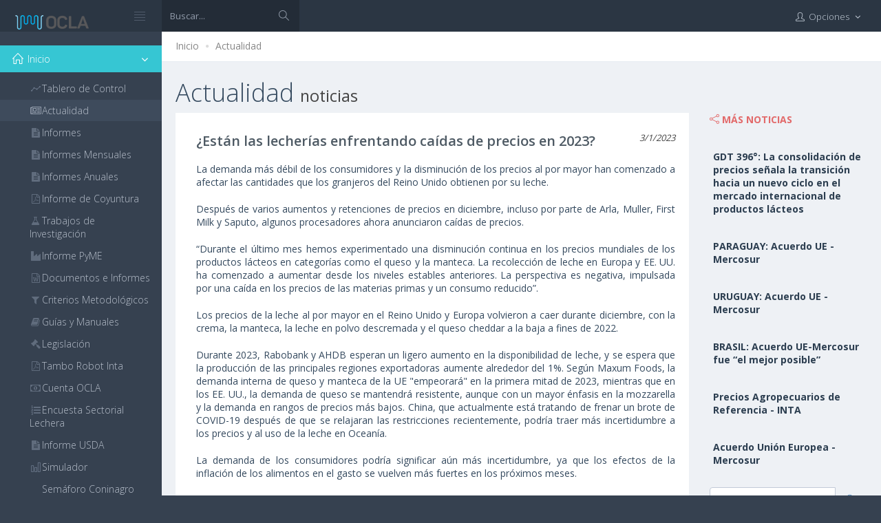

--- FILE ---
content_type: application/javascript
request_url: https://www.ocla.org.ar/scripts/OLA.js
body_size: 1215
content:
var DatatablesPlugins = function () {


    var initPlugins = function () {

        
        $.fn.dataTable.render.ellipsis = function (cutoff, wordbreak, escapeHtml) {
            var esc = function (t) {
                return t
                    .replace(/&/g, '&amp;')
                    .replace(/</g, '&lt;')
                    .replace(/>/g, '&gt;')
                    .replace(/"/g, '&quot;');
            };

            return function (d, type, row) {
                // Order, search and type get the original data
                if (type !== 'display') {
                    return d;
                }

                if (typeof d !== 'number' && typeof d !== 'string') {
                    return d;
                }

                d = d.toString(); // cast numbers

                if (d.length < cutoff) {
                    return d;
                }

                var shortened = d.substr(0, cutoff - 1);

                // Find the last white space character in the string
                if (wordbreak) {
                    shortened = shortened.replace(/\s([^\s]*)$/, '');
                }

                // Protect against uncontrolled HTML input
                if (escapeHtml) {
                    shortened = esc(shortened);
                }

                return '<span class="ellipsis" title="' + esc(d) + '">' + shortened + '&#8230;</span>';
            };
        };

    }
    return {

        //main function to initiate the module
        init: function () {
            if (!jQuery().dataTable) {
                return;
            }


            initPlugins();


        }
    };




}();



$(document).ready(function () {


    var language = 'es-AR';//window.language || $("html").attr("lang") || $("html").data("lang") || navigator.language || navigator.browserLanguage;

    Globalize.culture(language);

    DatatablesPlugins.init();
});





function progressBar(percent) {
    return '<div class="progress-sm">'
                                       + '<div class="progress-bar progress-bar-success" role="progressbar" aria-valuenow="' + percent + '"  aria-valuemin="0" aria-valuemax="100" style="width: ' + percent + '%">'

                                         + '<span > ' + percent.formatDecimal(0) + '% </span>'

                                       + '</div>'
                                      + '</div>';
}




--- FILE ---
content_type: application/javascript
request_url: https://www.ocla.org.ar/Scripts/globalize/cultures/globalize.culture.es-AR.js
body_size: 847
content:
/*
 * Globalize Culture es-AR
 *
 * http://github.com/jquery/globalize
 *
 * Copyright Software Freedom Conservancy, Inc.
 * Dual licensed under the MIT or GPL Version 2 licenses.
 * http://jquery.org/license
 *
 * This file was generated by the Globalize Culture Generator
 * Translation: bugs found in this file need to be fixed in the generator
 */

(function( window, undefined ) {

var Globalize;

if ( typeof require !== "undefined" &&
	typeof exports !== "undefined" &&
	typeof module !== "undefined" ) {
	// Assume CommonJS
	Globalize = require( "globalize" );
} else {
	// Global variable
	Globalize = window.Globalize;
}

Globalize.addCultureInfo( "es-AR", "default", {
	name: "es-AR",
	englishName: "Spanish (Argentina)",
	nativeName: "Español (Argentina)",
	language: "es",
	numberFormat: {
		",": ".",
		".": ",",
		"NaN": "NeuN",
		negativeInfinity: "-Infinito",
		positiveInfinity: "Infinito",
		percent: {
			",": ".",
			".": ","
		},
		currency: {
			pattern: ["$-n","$ n"],
			",": ".",
			".": ","
		}
	},
	calendars: {
		standard: {
			days: {
				names: ["domingo","lunes","martes","miércoles","jueves","viernes","sábado"],
				namesAbbr: ["dom","lun","mar","mié","jue","vie","sáb"],
				namesShort: ["do","lu","ma","mi","ju","vi","sá"]
			},
			months: {
				names: ["enero","febrero","marzo","abril","mayo","junio","julio","agosto","septiembre","octubre","noviembre","diciembre",""],
				namesAbbr: ["ene","feb","mar","abr","may","jun","jul","ago","sep","oct","nov","dic",""]
			},
			AM: ["a.m.","a.m.","A.M."],
			PM: ["p.m.","p.m.","P.M."],
			eras: [{"name":"d.C.","start":null,"offset":0}],
			patterns: {
				d: "dd/MM/yyyy",
				D: "dddd, dd' de 'MMMM' de 'yyyy",
				t: "hh:mm tt",
				T: "hh:mm:ss tt",
				f: "dddd, dd' de 'MMMM' de 'yyyy hh:mm tt",
				F: "dddd, dd' de 'MMMM' de 'yyyy hh:mm:ss tt",
				M: "dd MMMM",
				Y: "MMMM' de 'yyyy"
			}
		}
	}
});

}( this ));
